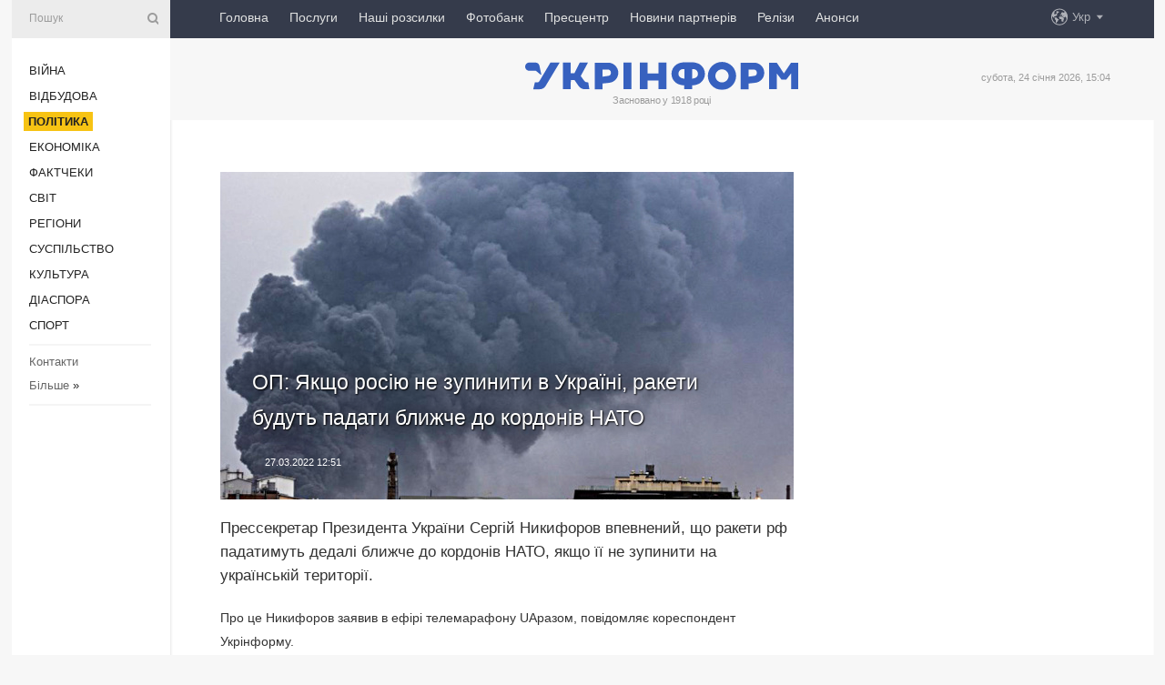

--- FILE ---
content_type: text/html; charset=UTF-8
request_url: https://www.ukrinform.ua/rubric-polytics/3441168-op-akso-rosiu-ne-zupiniti-v-ukraini-raketi-budut-padati-blizce-do-kordoniv-nato.html
body_size: 46547
content:
<!DOCTYPE html>
<html lang="uk">
<head>
    <title>ОП: Якщо росію не зупинити в Україні, ракети будуть падати ближче до кордонів НАТО</title>
    <meta name="viewport" content="width=device-width, initial-scale=1"/>
    <meta name="description" content="Прессекретар Президента України Сергій Никифоров впевнений, що ракети рф падатимуть дедалі ближче до кордонів НАТО, якщо її не зупинити на українській території. — Укрінформ."/>
    <meta name="theme-color" content="#353b4b">
    <meta name="csrf-token" content="GOfEbcbFyDwAFSt4q0XfWYE884rfJ48hmjhKvUYF">

        
    <meta property="og:title" content="ОП: Якщо росію не зупинити в Україні, ракети будуть падати ближче до кордонів НАТО"/>
    <meta property="og:url" content="https://www.ukrinform.ua/rubric-polytics/3441168-op-akso-rosiu-ne-zupiniti-v-ukraini-raketi-budut-padati-blizce-do-kordoniv-nato.html"/>
    <meta property="og:type" content="article"/>
    <meta property="og:description" content="Прессекретар Президента України Сергій Никифоров впевнений, що ракети рф падатимуть дедалі ближче до кордонів НАТО, якщо її не зупинити на українській території. — Укрінформ."/>
    <meta property="og:image" content="https://static.ukrinform.com/photos/2022_03/thumb_files/630_360_1648374654-724.jpg"/>
    <meta property="og:image:width" content="630"/>
    <meta property="og:image:height" content="360"/>
    <meta property="fb:pages" content="Прессекретар Президента України Сергій Никифоров впевнений, що ракети рф падатимуть дедалі ближче до кордонів НАТО, якщо її не зупинити на українській території. — Укрінформ."/>
    <meta name="twitter:card" content="summary_large_image"/>
    <meta name="twitter:site" content="@ukrinform"/>
    <meta name="twitter:title" content="ОП: Якщо росію не зупинити в Україні, ракети будуть падати ближче до кордонів НАТО"/>
    <meta name="twitter:description" content="Прессекретар Президента України Сергій Никифоров впевнений, що ракети рф падатимуть дедалі ближче до кордонів НАТО, якщо її не зупинити на українській території. — Укрінформ.">
    <meta name="twitter:creator" content="@ukrinform"/>
    <meta name="twitter:image:src" content="https://static.ukrinform.com/photos/2022_03/thumb_files/630_360_1648374654-724.jpg"/>
    <meta name="twitter:domain" content="https://www.ukrinform.ua"/>
    <meta name="google-site-verification" content="FGbmYpgpRTh8QKBezl6X3OkUgKMHS8L_03VLM4ojn00"/>
    <meta name="yandex-verification" content="9e3226241b67dee1"/>

    <link type="text/css" rel="stylesheet" href="https://www.ukrinform.ua/css/index.css?v.0.4"/>

        <link rel="amphtml" href="https://www.ukrinform.ua/amp/rubric-polytics/3441168-op-akso-rosiu-ne-zupiniti-v-ukraini-raketi-budut-padati-blizce-do-kordoniv-nato.html">
        
        <link rel="alternate" type="application/rss+xml" title="Укрінформ - актуальні новини України та світу RSS" href="https://www.ukrinform.ua/rss/block-lastnews"/>
            <link rel="canonical" href="https://www.ukrinform.ua/rubric-polytics/3441168-op-akso-rosiu-ne-zupiniti-v-ukraini-raketi-budut-padati-blizce-do-kordoniv-nato.html">
        <link rel="shortcut icon" href="https://www.ukrinform.ua/img/favicon.ico"/>

    <link rel='dns-prefetch' href='//www.google.com'/>
    <link rel='dns-prefetch' href='//www.google-analytics.com'/>
    <link rel='dns-prefetch' href='//pagead2.googlesyndication.com'/>
    <link rel="apple-touch-icon" href="https://www.ukrinform.ua/img/touch-icon-iphone.png">
    <link rel="apple-touch-icon" sizes="76x76" href="https://www.ukrinform.ua/img/touch-icon-ipad.png">
    <link rel="apple-touch-icon" sizes="120x120" href="https://www.ukrinform.ua/img/touch-icon-iphone-retina.png">
    <link rel="apple-touch-icon" sizes="152x152" href="https://www.ukrinform.ua/img/touch-icon-ipad-retina.png">

        <link rel="alternate" href="https://www.ukrinform.ua" hreflang="uk" />
        <link rel="alternate" href="https://www.ukrinform.ru" hreflang="ru" />
        <link rel="alternate" href="https://www.ukrinform.net" hreflang="en" />
        <link rel="alternate" href="https://www.ukrinform.es" hreflang="es" />
        <link rel="alternate" href="https://www.ukrinform.de" hreflang="de" />
        <link rel="alternate" href="https://www.ukrinform.org" hreflang="ch" />
        <link rel="alternate" href="https://www.ukrinform.fr" hreflang="fr" />
        <link rel="alternate" href="https://www.ukrinform.jp" hreflang="ja" />
        <link rel="alternate" href="https://www.ukrinform.pl" hreflang="pl" />
    
                                <script type="application/ld+json">
{
    "@context": "http://schema.org",
    "@type": "NewsArticle",
    "mainEntityOfPage": {
        "@type": "WebPage",
        "@id": "https://www.ukrinform.ua/rubric-polytics/3441168-op-akso-rosiu-ne-zupiniti-v-ukraini-raketi-budut-padati-blizce-do-kordoniv-nato.html"
    },
    "headline": "ОП: Якщо росію не зупинити в Україні, ракети будуть падати ближче до кордонів НАТО",
    "image": [
        "https://static.ukrinform.com/photos/2022_03/thumb_files/630_360_1648374654-724.jpg"
    ],
    "datePublished": "2022-03-27T12:51:47+03:00",
    "dateModified": "2022-03-27T12:51:47+03:00",
    "author": {
        "@type": "Person",
        "name": "Ukrinform"
    },
    "publisher": {
        "@type": "Organization",
        "name": "Укрінформ",
        "sameAs": [
             "https://www.facebook.com/Ukrinform?fref=ts",
            "https://twitter.com/UKRINFORM",
            "https://www.instagram.com/ukrinform/",
            "https://www.youtube.com/user/UkrinformTV",
            "https://telegram.me/ukrinform_news",
            "https://www.pinterest.com/ukrinform/",
            "https://www.tiktok.com/@ukrinform.official|"
        ],
        "logo": {
            "@type": "ImageObject",
            "url": "https://www.ukrinform.ua/img/logo_ukr.svg"
        }
    },
    "description": "Прессекретар Президента України Сергій Никифоров впевнений, що ракети рф падатимуть дедалі ближче до кордонів НАТО, якщо її не зупинити на українській території. — Укрінформ."
}


</script>


<script type="application/ld+json">
{
    "@context": "http://schema.org",
    "@type": "BreadcrumbList",
    "itemListElement": [
        {
            "@type": "ListItem",
            "position": 1,
            "item": {
                "@id": "https:",
                "name": "Укрінформ"
            }
        },
        {
            "@type": "ListItem",
            "position": 2,
            "item": {
                "@id": "https://www.ukrinform.ua/rubric-polytics",
                "name": "Політика"
            }
        },
        {
            "@type": "ListItem",
            "position": 3,
            "item": {
                "@id": "https://www.ukrinform.ua/rubric-polytics/3441168-op-akso-rosiu-ne-zupiniti-v-ukraini-raketi-budut-padati-blizce-do-kordoniv-nato.html",
                "name": "ОП: Якщо росію не зупинити в Україні, ракети будуть падати ближче до кордонів НАТО"
            }
        }
    ]
}


</script>
            <script type="application/ld+json">
{
    "@context": "https://schema.org",
    "@type": "WebPage",
    "mainEntityOfPage": {
        "@type": "WebPage",
        "@id": "https://www.ukrinform.ua/rubric-polytics/3441168-op-akso-rosiu-ne-zupiniti-v-ukraini-raketi-budut-padati-blizce-do-kordoniv-nato.html"
    },
    "headline": "ОП: Якщо росію не зупинити в Україні, ракети будуть падати ближче до кордонів НАТО",
    "datePublished": "1648374707",
    "dateModified": "1648374707",
    "description": "Прессекретар Президента України Сергій Никифоров впевнений, що ракети рф падатимуть дедалі ближче до кордонів НАТО, якщо її не зупинити на українській території. — Укрінформ.",
    "author": {
        "@type": "Person",
        "name": "Ukrinform"
    },
    "publisher": {
        "@type": "Organization",
        "name": "Ukrinform",
        "logo": {
            "@type": "ImageObject",
            "url": "https://www.ukrinform.ua/img/logo_ukr.svg",
            "width": 95,
            "height": 60
        }
    },
    "image": {
        "@type": "ImageObject",
        "url": "https://static.ukrinform.com/photos/2022_03/thumb_files/630_360_1648374654-724.jpg",
        "height": 630,
        "width": 360
    },
    "breadcrumb": {
        "@type": "BreadcrumbList",
        "itemListElement": [
            {
                "@type": "ListItem",
                "position": 1,
                "item": {
                    "@id": "/",
                    "name": "Укрінформ"
                }
            },
            {
                "@type": "ListItem",
                "position": 2,
                "item": {
                    "@id": "https://www.ukrinform.ua/rubric-polytics",
                    "name": "Політика"
                }
            },
            {
                "@type": "ListItem",
                "position": 3,
                "item": {
                    "@id": "https://www.ukrinform.ua/rubric-polytics/3441168-op-akso-rosiu-ne-zupiniti-v-ukraini-raketi-budut-padati-blizce-do-kordoniv-nato.html https://www.ukrinform.ua/rubric-polytics/3441168-op-akso-rosiu-ne-zupiniti-v-ukraini-raketi-budut-padati-blizce-do-kordoniv-nato.html",
                    "name": "ОП: Якщо росію не зупинити в Україні, ракети будуть падати ближче до кордонів НАТО"
                }
            }
        ]
    }
}




</script>
                
    <!-- Google tag (gtag.js) -->
    <script async src="https://www.googletagmanager.com/gtag/js?id=G-514KHEWV54"></script>
    <script>
        window.dataLayer = window.dataLayer || [];
        function gtag(){dataLayer.push(arguments);}
        gtag('js', new Date());
        gtag('config', 'G-514KHEWV54');
    </script>


    
    <style>
        body {
            font-family: Arial, 'Helvetica Neue', Helvetica, sans-serif;
            color: #222222;
        }
        a { text-decoration: none; color: #000; }
    </style>

            <div data-name="common_int">
<!-- ManyChat -->
<script src="//widget.manychat.com/130251917016795.js" async="async">
</script>
<!-- ManyChat --></div>
    </head>

<body class="innerPage newsPage">

<div id="wrapper">
    <div class="greyLine">
        <div></div>
    </div>
    <div id="leftMenu" class="siteMenu">

    <form action="/redirect" method="post" target="_blank">
        <div>
            <input type="hidden" name="type" value="search">
            <input type="hidden" name="_token" value="GOfEbcbFyDwAFSt4q0XfWYE884rfJ48hmjhKvUYF">
            <input type="text" name="params[query]" placeholder="Пошук" value="" />
            <a href="#"><i class="demo-icon icon-search"></i></a>
        </div>
    </form>

    <nav class="leftMenuBody">
        <ul class="leftMenu">
                            <li><a href="/rubric-ato">Війна</a></li>
                            <li><a href="/rubric-vidbudova">Відбудова</a></li>
                            <li><a href="/rubric-polytics"><span>Політика</span></a></li>
                            <li><a href="/rubric-economy">Економіка</a></li>
                            <li><a href="/rubric-factcheck">Фактчеки</a></li>
                            <li><a href="/rubric-world">Світ</a></li>
                            <li><a href="/rubric-regions">Регіони</a></li>
                            <li><a href="/rubric-society">Суcпільcтво</a></li>
                            <li><a href="/rubric-culture">Культура</a></li>
                            <li><a href="/rubric-diaspora">Діаcпора</a></li>
                            <li><a href="/rubric-sports">Спорт</a></li>
                    </ul>

        <!-- Submenu begin -->
        <div class="submenu">
            <ul class="greyMenu">
                                <li><a href="/block-podcasts">Подкасти</a></li>
                                <li><a href="/block-publications">Публікації</a></li>
                                <li><a href="/block-interview">Інтерв&#039;ю</a></li>
                                <li><a href="/block-photo">Фото</a></li>
                                <li><a href="/block-video">Відео</a></li>
                                <li><a href="/block-blogs">Блоги</a></li>
                                <li><a href="/block-infographics">Інфографіка</a></li>
                                <li><a href="/block-longreads">Лонгріди</a></li>
                                <li><a href="/block-partner">Новини партнерів</a></li>
                                <li><a href="/block-conferences">Конференції</a></li>
                                <li><a href="/block-docs">Офіційні документи</a></li>
                                <li><a href="/block-releases">Релізи</a></li>
                            </ul>
        </div>
        <!-- Submenu end -->

        <ul class="greyMenu">
            <li><a href="/info/contacts.html">Контакти</a></li>
            <li><a class="moreLink" href="#">Більше</a> &raquo;</li>
        </ul>

        <div class="social-media">
                                            <a href="https://www.instagram.com/ukrinform/" target="_blank" title="Instagram Ukrinform"><i class="fa demo-icon faa-tada animated-hover faa-fast instagram"></i></a>
                                                            <a href="https://www.facebook.com/Ukrinform?fref=ts" target="_blank" title="Facebook Ukrinform"><i class="fa demo-icon faa-tada animated-hover faa-fast facebook"></i></a>
                                                            <a href="https://twitter.com/UKRINFORM" target="_blank" title="Ukrinform Twitter X"><i class="fa demo-icon faa-tada animated-hover faa-fast x-twitter"></i></a>
                                                            <a href="https://telegram.me/ukrinform_news" target="_blank" title="Telegram Ukrinform News"><i class="fa demo-icon faa-tada animated-hover faa-fast telegram"></i></a>
                                                            <a href="https://www.tiktok.com/@ukrinform.official" target="_blank" title="Tiktok Ukrinform"><i class="fa demo-icon faa-tada animated-hover faa-fast tiktok"></i></a>
                                    </div>

    </nav>

</div>

    <div id="container">
        <div id="header">
    <div class="topLine">
        <nav class="topLineBody">
            <a class="mobileButton" href="#"><span></span></a>

            <ul class="language">
                <li>
                    <div>
                        <a href="#">Укр</a>
                    </div>
                    <ul>                             
                            <li>
                                <a href="https://www.ukrinform.ua">Укр</a>
                            </li>
                                                                                                                                     
                            <li>
                                <a href="https://www.ukrinform.net">Eng</a>
                            </li>
                                                                                 
                            <li>
                                <a href="https://www.ukrinform.es">Esp</a>
                            </li>
                                                                                 
                            <li>
                                <a href="https://www.ukrinform.de">Deu</a>
                            </li>
                                                                                                                                     
                            <li>
                                <a href="https://www.ukrinform.fr">Fra</a>
                            </li>
                                                                                 
                            <li>
                                <a href="https://www.ukrinform.jp">日本語</a>
                            </li>
                                                                                 
                            <li>
                                <a href="https://www.ukrinform.pl">Pol</a>
                            </li>
                                                                        </ul>
                </li>
            </ul>

            <ul class="mainMenu">
                                    <li >
                                                <a href="https://www.ukrinform.ua"  data-id="">Головна</a>
                    </li>
                                    <li >
                                                <a href="https://www.ukrinform.ua/info/subscribe.html"  target="_blank"
                            data-id="peredplata">Послуги</a>
                    </li>
                                    <li >
                                                <a href="https://www.ukrinform.ua/info/newsletters.html"  data-id="newsletters">Наші розсилки</a>
                    </li>
                                    <li >
                                                <a href="https://photonew.ukrinform.com"  target="_blank"
                            data-id="fotobank">Фотобанк</a>
                    </li>
                                    <li >
                                                <a href="/block-conferences"  target="_blank"
                            data-id="prescentr">Пресцентр</a>
                    </li>
                                    <li >
                                                <a href="https://www.ukrinform.ua/block-partner"  data-id="partner">Новини партнерів</a>
                    </li>
                                    <li >
                                                <a href="https://www.ukrinform.ua/block-releases"  data-id="releases">Релізи</a>
                    </li>
                                    <li >
                                                <a href="https://eventsnew.ukrinform.com/"  target="_blank"
                            data-id="events">Анонси</a>
                    </li>
                            </ul>
        </nav>

        <nav id="mobileMenu" class="siteMenu">

            <form action="//www.ukrinform.ua/redirect" method="post">
                <!-- js loads content here -->
            </form>

            <div class="leftMenuBody">

                <ul class="leftMenu">
                    <!-- js loads content here -->
                </ul>

                <ul class="greyMenu">
                    <!-- js loads content here -->
                </ul>

                <div class="social">
                    <!-- js loads content here -->
                </div>
            </div>
        </nav>
    </div>

    <div class="logo">

        <a href="/" rel="nofollow">
            <img style="width:300px;" src="/img/logo_ukr.svg" alt=""/>
        </a>

        <span class="slogan">Засновано у 1918 році</span>
        <p>субота, 24 січня 2026, 15:04</p>

        <div class="mainTopMobileBanner mobileBanner" style="display:none;">
            <div data-name="main_top_mobile">
</div>
        </div>
    </div>
</div>

        <div id="content">

            <div class="banner970">
                <div data-name="int_0_970">
</div>
            </div>

            <div class="newsHolderContainer" data-id="0">

                <div class="innerBlock">

                    <aside class="right">
                        <div class="socialBlockSlide" id="socialBlockSlideId_0">
                            <div data-name="int_scroll"><iframe src="//banner.ukrinform.com/ua/int_scroll" style="width:300px; height:600px;" scrolling="no" marginwidth="0" marginheight="0" vspace="0" hspace="0"></iframe></div>
                        </div>
                    </aside>

                    <article class="news">
                        <figure>
        <img class="newsImage" src="https://static.ukrinform.com/photos/2022_03/thumb_files/630_360_1648374654-724.jpg" title="ОП: Якщо росію не зупинити в Україні, ракети будуть падати ближче до кордонів НАТО"
             alt="ОП: Якщо росію не зупинити в Україні, ракети будуть падати ближче до кордонів НАТО"/>
    </figure>
    <span class="newsGradient"></span>

    <div class="newsPicture">

<header>
    <h1  class="newsTitle">ОП: Якщо росію не зупинити в Україні, ракети будуть падати ближче до кордонів НАТО</h1>

    <div class="newsMetaBlock">
                
        <div class="newsDate">
            <time datetime="2022-03-27T12:51:47+03:00">27.03.2022 12:51</time>
        </div>

        <div class="newsViews">
                    </div>
        <div class="newsPublisher"><span>Укрінформ</span></div>
    </div>

</header>

</div>
<div class="newsText">
    <div class="newsHeading">Прессекретар Президента України Сергій Никифоров впевнений, що ракети рф падатимуть дедалі ближче до кордонів НАТО, якщо її не зупинити на українській території.</div>

    <div>
         
        <p>Про це Никифоров заявив в ефірі телемарафону UAразом, повідомляє кореспондент Укрінформу.</p>

<p>&quot;Багато хто побачив символи в напрямку цього удару, що Байден в Жешуві і за 150 км від Жешува впала ракета. Це те, про що казав Володимир Зеленський, що Росія має апетити, які простягаються аж до кордону українсько-польського, так само українсько-румунського, українсько-словацького. І це демонстрація того, що зупиняти ворога краще на українській території, бо якщо цього не робити, ракети будуть падати дедалі ближче до кордонів НАТО&quot;, &mdash; сказав він.</p>

<p>Нині, за словами Никифорова, найбільшими друзями України можна вважати Литву, Польщу, Велику Британію, США. &laquo;Вся та допомога, яка є, базується на двосторонніх домовленостях, а з НАТО, як Альянсом, залишається бажати кращого&raquo;, - додав він.</p>

<p>Як повідомляв Укрінформ, напередодні, 26 березня, у Львові пролунало кілька потужних вибухів. Того дня в сусідній Польщі з візитом перебував президент США Джо Байден.</p>

<p>24 лютого росія розпочала новий етап війни проти України, ворог здійснює масовані обстріли й бомбардування мирних українських міст та селищ.</p>

<p>На боротьбу із загарбниками піднявся весь народ України, ЗСУ та Сили територіальної оборони зупинили наступ ворога та завдають йому великих втрат.</p>

        
        <div class="afterNewItemMobileBanner mobileBanner" style="display:none;">
            <div data-name="after_news_item_mobile">
</div>
        </div>
            </div>
</div>


<aside class="tags">
        <div>
            
                                                <a class="tag" href="/tag-nato">НАТО</a>
                                    <a class="tag" href="/tag-raketa">Ракета</a>
                                    <a class="tag" href="/tag-ofis-prezidenta">Офіс Президента</a>
                                    <a class="tag" href="/tag-vijna-z-rosieu">Війна з Росією</a>
                                    </div>
    </aside>
<aside class="share">
    <ul>
        <li><a target="_blank" href="https://www.facebook.com/sharer/sharer.php?u=https://www.ukrinform.ua//rubric-polytics/3441168-op-akso-rosiu-ne-zupiniti-v-ukraini-raketi-budut-padati-blizce-do-kordoniv-nato.html&amp;src=sdkpreparse"><i class="fa demo-icon icon-facebook-1 faa-tada animated-hover faa-fast"></i><span class="fb-count"></span></a></li>
        <li><a href="http://twitter.com/share?url=https://www.ukrinform.ua/rubric-polytics/3441168-op-akso-rosiu-ne-zupiniti-v-ukraini-raketi-budut-padati-blizce-do-kordoniv-nato.html&text=ОП: Якщо росію не зупинити в Україні, ракети будуть падати ближче до кордонів НАТО" target="_blank"><i class="fa demo-icon icon-twitter faa-tada animated-hover faa-fast"></i></a></li>
        <li><a href="https://telegram.me/share/url?url=https://www.ukrinform.ua//rubric-polytics/3441168-op-akso-rosiu-ne-zupiniti-v-ukraini-raketi-budut-padati-blizce-do-kordoniv-nato.html&text=ОП: Якщо росію не зупинити в Україні, ракети будуть падати ближче до кордонів НАТО" target="_blank"><i class="fa demo-icon icon-telegram faa-tada animated-hover faa-fast"></i></a></li>
    </ul>
</aside>
<img src="/counter/news/3441168?rnd=493809765" class="pixel"/>

                        <div data-name="int_hidden">
<style>
#special img {
    width: 100% !important;
    max-width: 630px !important;
    height: auto !important;
    display: block;
    margin: 0 auto; /* щоб центрувалось */
}
</style>

<p id="special" style="text-align:center;">

<!-- Revive Adserver Asynchronous JS Tag - Generated with Revive Adserver v6.0.4 -->
<ins data-revive-zoneid="4" data-revive-id="830ebfa7a234590f1bd29c38321571d3"></ins>
<script async src="//adv.ukrinform.com/ukrinform/www/delivery/asyncjs.php"></script>

</p>

<!-- SendPulse Subscription Form -->
<script src="//web.webformscr.com/apps/fc3/build/loader.js" async sp-form-id="abd274a45e7f5fb410ee329604108e3304a11b928e16efe290fdfe49dc48dcad"></script>
<!-- /SendPulse Subscription Form -->

<p style="font-weight: bold; font-size: 16px;">
Приєднуйтесь до наших каналів <a href="https://t.me/ukrinform_news" target="_blank" style="color:red;">Telegram</a>, <a href="https://www.instagram.com/ukrinform/" target="_blank" style="color:red;">Instagram</a> та <a href="https://www.youtube.com/c/UkrinformTV" target="_blank" style="color:red;">YouTube</a>.</p></div>
                    </article>

                </div>

                <side class="publishing"
                      id="socialBlockSlideStop_extra"
                      data-nextlink="/rubric-polytics/3441168-op-akso-rosiu-ne-zupiniti-v-ukraini-raketi-budut-padati-blizce-do-kordoniv-nato.html"
                      data-nextheader="ОП: Якщо росію не зупинити в Україні, ракети будуть падати ближче до кордонів НАТО">
                    <div>
    <h2>Актуально</h2>
    <div class="photoreports">
                    <div>
                <a href="/rubric-polytics/4083890-v-abudabi-vidnovilis-peregovori-miz-ukrainou-ssa-i-rosieu-reuters.html">
                        <span class="photoreportsImage">
                            <img src="https://static.ukrinform.com/photos/2026_01/thumb_files/300_200_1769167657-596.jpg"
                                 alt="В Абу-Дабі поновилися переговори між Україною, США і Росією - Reuters" title="В Абу-Дабі поновилися переговори між Україною, США і Росією - Reuters"></span>
                    <span>В Абу-Дабі поновилися переговори між Україною, США і Росією - Reuters</span>
                </a>
            </div>
                    <div>
                <a href="/rubric-polytics/4083824-sibiga-pro-obstril-ukraini-misce-putina-na-lavi-pidsudnih-a-ne-za-stolom-peregovoriv.html">
                        <span class="photoreportsImage">
                            <img src="https://static.ukrinform.com/photos/2026_01/thumb_files/300_200_1768215994-826.jpg"
                                 alt="Сибіга - про обстріл України: Місце Путіна на лаві підсудних, а не за столом переговорів" title="Сибіга - про обстріл України: Місце Путіна на лаві підсудних, а не за столом переговорів"></span>
                    <span>Сибіга - про обстріл України: Місце Путіна на лаві підсудних, а не за столом переговорів</span>
                </a>
            </div>
                    <div>
                <a href="/rubric-polytics/4083807-rosiani-poki-ne-gotovi-do-spravznih-peregovoriv-pro-pripinenna-vijni-rozvidka.html">
                        <span class="photoreportsImage">
                            <img src="https://static.ukrinform.com/photos/2026_01/thumb_files/300_200_1769185935-799.jpeg"
                                 alt="Росіяни поки не готові до справжніх переговорів про припинення війни - розвідка" title="Росіяни поки не готові до справжніх переговорів про припинення війни - розвідка"></span>
                    <span>Росіяни поки не готові до справжніх переговорів про припинення війни - розвідка</span>
                </a>
            </div>
                    <div>
                <a href="/rubric-polytics/4083739-pidtrimka-ukraini-ta-grenlandii-stosuetsa-zahistu-miznarodnogo-prava-ministerkadelegatka-francii.html">
                        <span class="photoreportsImage">
                            <img src="https://static.ukrinform.com/photos/2026_01/thumb_files/300_200_1769210176-264.jpg"
                                 alt="Підтримка України та Гренландії стосується захисту міжнародного права - міністерка-делегатка Франції" title="Підтримка України та Гренландії стосується захисту міжнародного права - міністерка-делегатка Франції"></span>
                    <span>Підтримка України та Гренландії стосується захисту міжнародного права - міністерка-делегатка Франції</span>
                </a>
            </div>
            </div>
</div>
                </side>

                <div id="socialBlockSlideStop_0"></div>
            </div>

            <div class="more">
                <a href="/block-lastnews">більше новин</a>
                <div></div>
            </div>

            <aside class="actual" id="actualBlock">
        <div>
            <h2>Актуально</h2>
            <div class="analiticBody">
                
                    <div>
                        <a href="/rubric-polytics/4083729-umerov-pro-peregovori-v-oae-ukrainska-komanda-gotova-pracuvati-v-riznih-formatah.html">
                            <img src="https://static.ukrinform.com/photos/2026_01/thumb_files/300_200_1767444018-295.jpg" alt="" title="Умєров - про переговори в ОАЕ: Українська команда готова працювати в різних форматах"/>
                            <span class="analiticGradient"></span>
                            <span class="analiticText">
						<span>Умєров - про переговори в ОАЕ: Українська команда готова працювати в різних форматах</span>
					</span>
                        </a>
                    </div>
                
                    <div>
                        <a href="/rubric-polytics/4083723-zelenskij-zminiv-sklad-stavki.html">
                            <img src="https://static.ukrinform.com/photos/2025_11/thumb_files/300_200_1763744747-747.jpg" alt="" title="Зеленський змінив склад Ставки"/>
                            <span class="analiticGradient"></span>
                            <span class="analiticText">
						<span>Зеленський змінив склад Ставки</span>
					</span>
                        </a>
                    </div>
                
                    <div>
                        <a href="/rubric-polytics/4083704-ukrainski-pozicii-citki-zelenskij-rozpoviv-pro-peregovori-v-emiratah.html">
                            <img src="https://static.ukrinform.com/photos/2025_12/thumb_files/300_200_1765392737-572.jpg" alt="" title="Українські позиції чіткі: Зеленський розповів про переговори в Еміратах"/>
                            <span class="analiticGradient"></span>
                            <span class="analiticText">
						<span>Українські позиції чіткі: Зеленський розповів про переговори в Еміратах</span>
					</span>
                        </a>
                    </div>
                
                    <div>
                        <a href="/rubric-polytics/4083686-zelenskij-zaaviv-so-domovivsa-iz-trampom-pro-nadanna-ukraini-raket-dla-patriot.html">
                            <img src="https://static.ukrinform.com/photos/2026_01/thumb_files/300_200_1769188713-949.jpeg" alt="" title="Зеленський заявив, що домовився із Трампом про надання Україні ракет для Patriot"/>
                            <span class="analiticGradient"></span>
                            <span class="analiticText">
						<span>Зеленський заявив, що домовився із Трампом про надання Україні ракет для Patriot</span>
					</span>
                        </a>
                    </div>
                
                    <div>
                        <a href="/rubric-polytics/4083648-cvk-viznala-sergia-karabutu-obranim-narodnim-deputatom-vid-slugi-narodu.html">
                            <img src="https://static.ukrinform.com/photos/2019_07/thumb_files/300_200_1562132340-242.jpg" alt="" title="ЦВК визнала Сергія Карабуту обраним народним депутатом від «Слуги народу»"/>
                            <span class="analiticGradient"></span>
                            <span class="analiticText">
						<span>ЦВК визнала Сергія Карабуту обраним народним депутатом від «Слуги народу»</span>
					</span>
                        </a>
                    </div>
                
                    <div>
                        <a href="/rubric-polytics/4083625-pavel-napolagae-so-peredaca-ukraini-litakiv-bude-korisnou-dla-cehii.html">
                            <img src="https://static.ukrinform.com/photos/2025_05/thumb_files/300_200_1746424327-711.jpg" alt="" title="Павел наполягає, що передача Україні літаків буде корисною для Чехії"/>
                            <span class="analiticGradient"></span>
                            <span class="analiticText">
						<span>Павел наполягає, що передача Україні літаків буде корисною для Чехії</span>
					</span>
                        </a>
                    </div>
                            </div>
        </div>
    </aside>
        </div>

        <footer id="footer">

    <div class="footerMenu">
        <div>
            <p>Рубрики</p>
            <ul>
                <!-- js loads content here -->
            </ul>
        </div>

        <div>
            <p>Агентство</p>
            <ul>
                                    <li><a href="/info/about_agency.html"> Про нас </a></li>
                                    <li><a href="/info/contacts.html"> Контакти </a></li>
                                    <li><a href="/info/subscribe.html"> Передплата </a></li>
                                    <li><a href="/info/services.html"> Послуги </a></li>
                                    <li><a href="/info/reg_rules.html"> Правила користування </a></li>
                                    <li><a href="/info/tenders.html"> Тендери </a></li>
                                    <li><a href="/info/zapkor.html"> Запобігання та протидія корупції </a></li>
                                    <li><a href="/info/policy.html"> Політика конфіденційності та захисту персональних даних  </a></li>
                                    <li><a href="/info/code.html"> РЕДАКЦІЙНИЙ КОДЕКС </a></li>
                                    <li><a href="/info/newsletters.html"> Розсилки </a></li>
                            </ul>
        </div>
    </div>

    <ul class="footerCarte">
    </ul>

    <p>При цитуванні і використанні будь-яких матеріалів в Інтернеті відкриті для пошукових систем гіперпосилання не нижче першого абзацу на «ukrinform.ua» — обов’язкові, крім того, цитування перекладів матеріалів іноземних ЗМІ можливе лише за умови гіперпосилання на сайт ukrinform.ua та на сайт іноземного ЗМІ. Цитування і використання матеріалів у офлайн-медіа, мобільних додатках, SmartTV можливе лише з письмової згоди &quot;ukrinform.ua&quot;. Матеріали з позначкою «Реклама» або з дисклеймером: “Матеріал розміщено згідно з частиною 3 статті 9 Закону України “Про рекламу” № 270/96-ВР від 03.07.1996 та Закону України “Про медіа” № 2849-IX від 31.03.2023 та на підставі Договору/рахунка.</p>
    <p>Cуб&#039;єкт у сфері онлайн-медіа; ідентифікатор медіа - R40-01421.</p>
    <p>© 2015-2026 Укрінформ. Усі права застережені.</p>
    <p></p>

    <div class="footersocial">
        <div class="social-media-footer">
                            <a href="https://www.instagram.com/ukrinform/" target="_blank" title="Instagram Ukrinform"><i class="fa demo-icon faa-tada animated-hover faa-fast social-instagram"></i></a>
                            <a href="https://www.facebook.com/Ukrinform?fref=ts" target="_blank" title="Facebook Ukrinform"><i class="fa demo-icon faa-tada animated-hover faa-fast social-facebook"></i></a>
                            <a href="https://twitter.com/UKRINFORM" target="_blank" title="Ukrinform Twitter X"><i class="fa demo-icon faa-tada animated-hover faa-fast social-x-twitter"></i></a>
                            <a href="https://telegram.me/ukrinform_news" target="_blank" title="Telegram Ukrinform News"><i class="fa demo-icon faa-tada animated-hover faa-fast social-telegram"></i></a>
                            <a href="https://www.tiktok.com/@ukrinform.official" target="_blank" title="Tiktok Ukrinform"><i class="fa demo-icon faa-tada animated-hover faa-fast social-tiktok"></i></a>
                    </div>
    </div>



</footer>

<div class="sliderButton"></div>
<div class="sliderBack"></div>

<a class="extendedLink" href="#extended"></a>

<div id="extended">
    <form name="extended_search" action="//www.ukrinform.ua/redirect" method="post">
        <div class="searchDiv">
            <input type="hidden" name="type" value="search"/>
            <input type="hidden" name="_token" value="GOfEbcbFyDwAFSt4q0XfWYE884rfJ48hmjhKvUYF">
            <input type="hidden" name="params[date_beg]" value="" id="search_date_beg"/>
            <input type="hidden" name="params[date_end]" value="" id="search_date_end"/>
            <input type="submit" value=""/>
            <input type="text" name="params[query]" placeholder="Пошук" id="extendedSearchField"/>
        </div>

        <a class="extendedAncor" href="#"><span class="extendedOpen">Розширений пошук</span><span
                    class="extendedClose">Приховати розширений пошук</span></a>

        <div class="calendarBlock">

            <div class="rubrics">
                <select name="params[rubric_id]">
                    <option value="0">Всi рубрики</option>

                                            <option value="24">Війна</option>
                                            <option value="32">Відбудова</option>
                                            <option value="13">Політика</option>
                                            <option value="7">Економіка</option>
                                            <option value="33">Фактчеки</option>
                                            <option value="23">Світ</option>
                                            <option value="16">Регіони</option>
                                            <option value="18">Суcпільcтво</option>
                                            <option value="3">Культура</option>
                                            <option value="5">Діаcпора</option>
                                            <option value="19">Спорт</option>
                                    </select>
            </div>

            <div class="select_date_wrap">

                <div class="select_title">За період:</div>

                <div class="date start_date">
                    <div></div>
                    <input type="text" id="search_dp_from" name="from" value="">
                </div>

                <div class="dash"> -</div>

                <div class="date end_date">
                    <div></div>
                    <input type="text" id="search_dp_to" name="to" value="24.01.2026">
                </div>
            </div>

        </div>
    </form>
</div>

<div class="banner-left">

    <div class="side-banner" data-min="1450" data-max="1549" data-width="60">
        <ins data-revive-zoneid="8"
             data-revive-id="830ebfa7a234590f1bd29c38321571d3"></ins>
    </div>

    <div class="side-banner" data-min="1550" data-max="1739" data-width="100">
        <ins data-revive-zoneid="9"
             data-revive-id="830ebfa7a234590f1bd29c38321571d3"></ins>
    </div>

    <div class="side-banner" data-min="1740" data-max="9999" data-width="200">
        <ins data-revive-zoneid="10"
             data-revive-id="830ebfa7a234590f1bd29c38321571d3"></ins>
    </div>

</div>

<div class="banner-right">
     <div class="side-banner" data-min="1450" data-max="1549" data-width="60">
        <ins data-revive-zoneid="8"
             data-revive-id="830ebfa7a234590f1bd29c38321571d3"></ins>
    </div>

    <div class="side-banner" data-min="1550" data-max="1739" data-width="100">
        <ins data-revive-zoneid="9"
             data-revive-id="830ebfa7a234590f1bd29c38321571d3"></ins>
    </div>

    <div class="side-banner" data-min="1740" data-max="9999" data-width="200">
        <ins data-revive-zoneid="10"
             data-revive-id="830ebfa7a234590f1bd29c38321571d3"></ins>
    </div>
</div>

<script async src="//adv.ukrinform.com/ukrinform/www/delivery/asyncjs.php"></script>

<!-- js for all pages (banners) -->
<script src="/js/all-pages.js?v.0.1"></script>
    </div>
</div>





<script src="/js/item.js?nocache"></script>



<div id="hiddenScrollbanner" style="visibility: hidden;">
    </div>

</body>
</html>

